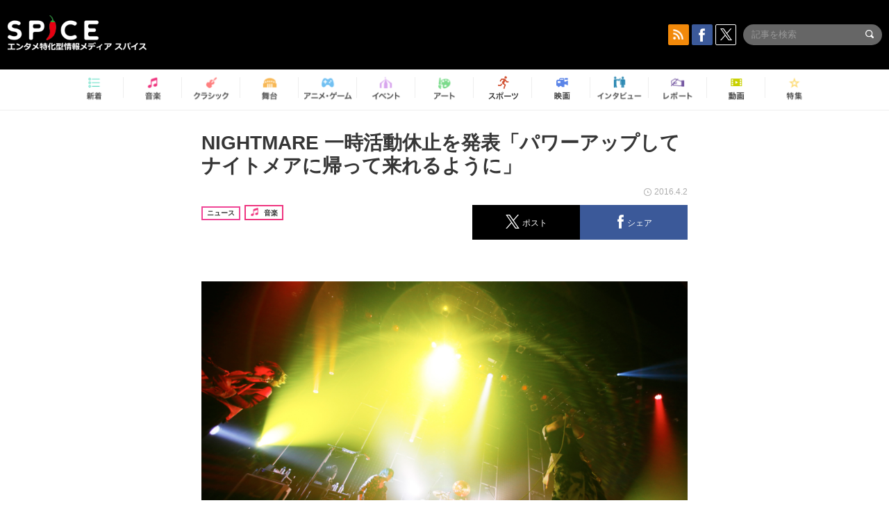

--- FILE ---
content_type: text/html; charset=UTF-8
request_url: https://spice.eplus.jp/articles/48265
body_size: 104993
content:
<!DOCTYPE html>
<html xmlns="http://www.w3.org/1999/xhtml" lang="ja">
    <head>
        <meta http-equiv="Content-Type" content="text/html; charset=UTF-8" />
<title>NIGHTMARE 一時活動休止を発表「パワーアップしてナイトメアに帰って来れるように」 | SPICE - エンタメ特化型情報メディア スパイス</title>

<meta http-equiv="Content-Language" content="ja">
<meta name="google" content="notranslate">

<meta name="viewport" content="width=device-width, initial-scale=1.0, minimum-scale=1.0, maximum-scale=1.0, user-scalable=no" />
<meta http-equiv="X-UA-Compatible" content="IE=edge,chrome=1" />

<meta name="description" content="4月2日（土）、仙台PITにて全国ツアー『NIGHTMARE TOUR 2016 Awakening of Clowns』をスタートしたNIGHTMAREが、2016年内をもちバンドとしての活動を一時休止することを発表。このニュースは、メンバーの地元である仙台でのツアー初日のステージで、YOMI(Vo)の口からファンに直接伝えられた。ボーカルのYOMIは機能性発声障害による声のかすれ、発声異常な状態が続いており、またギターの柩も昨年から頸椎のヘルニアにより首や肩の痛み、指先の痺れを訴えていたという。オフィシャルサイトで発表された所属事務所のコメントによれば、「近年のメンバーの体調の点もふまえ、20周年という目標に向かうため、またナイトメアとしてのクオリティを維...">
<meta name="copyright" content="Copyright eplus inc. All Rights Reserved." />

<meta property="og:title" content="NIGHTMARE 一時活動休止を発表「パワーアップしてナイトメアに帰って来れるように」 | SPICE - エンタメ特化型情報メディア スパイス" />
<meta property="og:type" content="article" />
<meta property="og:image" content="https://spice.eplus.jp/images/BwBsWtgq4BQvFGRf3kSJ0FEO2zlZRPpXMHMZrxWeUgDb8U1CVvnuDD0piwZlwkYw" />
<meta property="og:url" content="https://spice.eplus.jp/articles/48265" />
<meta property="og:site_name" content="SPICE（スパイス）｜エンタメ特化型情報メディア スパイス" />
<meta property="og:description" content="4月2日（土）、仙台PITにて全国ツアー『NIGHTMARE TOUR 2016 Awakening of Clowns』をスタートしたNIGHTMAREが、2016年内をもちバンドとしての活動を一時休止することを発表。このニュースは、メンバーの地元である仙台でのツアー初日のステージで、YOMI(Vo)の口からファンに直接伝えられた。ボーカルのYOMIは機能性発声障害による声のかすれ、発声異常な状態が続いており、またギターの柩も昨年から頸椎のヘルニアにより首や肩の痛み、指先の痺れを訴えていたという。オフィシャルサイトで発表された所属事務所のコメントによれば、「近年のメンバーの体調の点もふまえ、20周年という目標に向かうため、またナイトメアとしてのクオリティを維..." />
<meta property="fb:app_id" content="491697727652745" />
<meta name="twitter:card" content="summary_large_image">
<meta name="twitter:site" content="@spice_topics">
<meta name="twitter:title" content="NIGHTMARE 一時活動休止を発表「パワーアップしてナイトメアに帰って来れるように」 | SPICE - エンタメ特化型情報メディア スパイス">
<meta name="twitter:description" content="4月2日（土）、仙台PITにて全国ツアー『NIGHTMARE TOUR 2016 Awakening of Clowns』をスタートしたNIGHTMAREが、2016年内をもちバンドとしての活動を一時休止することを発表。このニュースは、メンバーの地元である仙台でのツアー初日のステージで、YOMI(Vo)の口からファンに直接伝えられた。ボーカルのYOMIは機能性発声障害による声のかすれ、発声異常な状態が続いており、またギターの柩も昨年から頸椎のヘルニアにより首や肩の痛み、指先の痺れを訴えていたという。オフィシャルサイトで発表された所属事務所のコメントによれば、「近年のメンバーの体調の点もふまえ、20周年という目標に向かうため、またナイトメアとしてのクオリティを維...">
<meta name="twitter:image:src" content="https://spice.eplus.jp/images/BwBsWtgq4BQvFGRf3kSJ0FEO2zlZRPpXMHMZrxWeUgDb8U1CVvnuDD0piwZlwkYw">

<link rel="shortcut icon" type="image/x-icon" href="/img/favicon.ico" />
<link rel="icon" sizes="16x16" href="/img/icons/logo/16x16.png">
<link rel="icon" sizes="32x32" href="/img/icons/logo/32x32.png">
<link rel="icon" sizes="57x57" href="/img/icons/logo/57x57.png">
<link rel="icon" sizes="60x60" href="/img/icons/logo/60x60.png">
<link rel="icon" sizes="70x70" href="/img/icons/logo/70x70.png">
<link rel="icon" sizes="72x72" href="/img/icons/logo/72x72.png">
<link rel="icon" sizes="76x76" href="/img/icons/logo/76x76.png">
<link rel="icon" sizes="96x96" href="/img/icons/logo/96x96.png">
<link rel="icon" sizes="114x114" href="/img/icons/logo/114x114.png">
<link rel="icon" sizes="144x144" href="/img/icons/logo/144x144.png">
<link rel="icon" sizes="120x120" href="/img/icons/logo/120x120.png">
<link rel="apple-touch-icon" type="image/png" sizes="96x96" href="/img/icons/logo/96x96.png">
<link rel="apple-touch-icon" type="image/png" sizes="114x114" href="/img/icons/logo/114x114.png">
<link rel="apple-touch-icon" type="image/png" sizes="144x144" href="/img/icons/logo/144x144.png">
<link rel="apple-touch-icon" type="image/png" sizes="120x120" href="/img/icons/logo/120x120.png">
<link rel="apple-touch-icon" type="image/png" sizes="150x150" href="/img/icons/logo/150x150.png">
<link rel="apple-touch-icon" type="image/png" sizes="152x152" href="/img/icons/logo/152x152.png">
<link rel="apple-touch-icon" type="image/png" sizes="160x160" href="/img/icons/logo/160x160.png">
<link rel="apple-touch-icon" type="image/png" sizes="196x196" href="/img/icons/logo/196x196.png">
<link rel="apple-touch-icon" type="image/png" sizes="310x310" href="/img/icons/logo/310x310.png">
<meta name="msapplication-TileColor" content="#fff">
<meta name="msapplication-square70x70logo" content="/img/icons/logo/70x70.png"/>
<meta name="msapplication-square150x150logo" content="/img/icons/logo/150x150.png"/>
<meta name="msapplication-wide310x150logo" content="/img/icons/logo/310x150.png"/>
<meta name="msapplication-square310x310logo" content="/img/icons/logo/310x310.png"/>
<meta name="theme-color" content="#1e1e1e">

<meta name="apple-mobile-web-app-title" content="SPICE">

<meta name="apple-itunes-app" content="app-id=465887673">
<meta name="google-play-app" content="app-id=jp.eplus.android.all.app">

<link rel="prev" href="https://spice.eplus.jp/articles/48264" />
<link rel="next" href="https://spice.eplus.jp/articles/48288" />
<link rel="canonical" href="https://spice.eplus.jp/articles/48265" />

<link rel="amphtml" href="https://spice.eplus.jp/articles/48265/amp" />

<link href="/third_party/bootstrap_customized/css/bootstrap.min.css" rel="stylesheet">
<link rel="stylesheet" href="/third_party/jasny-jquery.smartbanner/jquery.smartbanner.css" type="text/css" media="screen">
<!--Service Specific-->

<link rel="stylesheet" href="/dist/app.min.css"/>
<!--[if lt IE 9]>
<script src="//oss.maxcdn.com/libs/html5shiv/3.7.0/html5shiv.js"></script>
<script src="//oss.maxcdn.com/libs/respond.js/1.3.0/respond.min.js"></script>
<![endif]-->
        <link rel="stylesheet" href="/dist/page/article.css"/>

<script type="text/javascript">
window.dataLayer = window.dataLayer || [];
window.dataLayer.push({'article_genre': '音楽'});
</script>

    </head>

    <body class="drawer drawer-left body-article">
        <script type="text/javascript">
window.__user_cookie_id = 'eGOW4JEfU87UMsopxTcOXYDUtobEk8QUhV3C';
</script>
<!-- Google Tag Manager -->
<noscript><iframe src="//www.googletagmanager.com/ns.html?id=GTM-MCRPHL"
height="0" width="0" style="display:none;visibility:hidden"></iframe></noscript>
<script>(function(w,d,s,l,i){w[l]=w[l]||[];w[l].push({'gtm.start':
new Date().getTime(),event:'gtm.js'});var f=d.getElementsByTagName(s)[0],
j=d.createElement(s),dl=l!='dataLayer'?'&l='+l:'';j.async=true;j.src=
'//www.googletagmanager.com/gtm.js?id='+i+dl;f.parentNode.insertBefore(j,f);
})(window,document,'script','dataLayer','GTM-MCRPHL');</script>
<!-- End Google Tag Manager -->

        <div role="banner">
            <div class="drawer-main drawer-default">
                <nav class="drawer-nav slidemenu" role="navigation">
                    <a class="item home clearfix" href="/">
    <div class="media-box"><span class="icon icon-menu home"></span></div><span class="text"> ホームへ戻る</span><span class="icon icon-arrow right gray"></span>
</a>

<h4 class="category-title">特集</h4>
<ul class="featured-list list-unstyled">
        <li>
        <a class="item clearfix" href="https://spice.eplus.jp/featured/0000163038/articles" style="padding-top: 4px;">
        <div class="desc-box featured-desc-box">
            <p>GO-AheadZ</p>
        </div>
        <span class="icon icon-arrow right gray"></span>
        </a>
    </li>
        <li>
        <a class="item clearfix" href="https://spice.eplus.jp/featured/0000172838/articles" style="padding-top: 4px;">
        <div class="desc-box featured-desc-box">
            <p>ショパン国際ピアノ・コンクール</p>
        </div>
        <span class="icon icon-arrow right gray"></span>
        </a>
    </li>
        <li>
        <a class="item clearfix" href="https://spice.eplus.jp/featured/0000120164/articles" style="padding-top: 4px;">
        <div class="desc-box featured-desc-box">
            <p>STAND UP! CLASSIC FESTIVAL</p>
        </div>
        <span class="icon icon-arrow right gray"></span>
        </a>
    </li>
        <li>
        <a class="item clearfix" href="https://spice.eplus.jp/featured/0000166611/articles" style="padding-top: 4px;">
        <div class="desc-box featured-desc-box">
            <p>RUSH BALL 2025 オフィシャルレポート</p>
        </div>
        <span class="icon icon-arrow right gray"></span>
        </a>
    </li>
        <li>
        <a class="item clearfix" href="https://spice.eplus.jp/featured/0000172169/articles" style="padding-top: 4px;">
        <div class="desc-box featured-desc-box">
            <p>BRAHMAN 30th Anniversary</p>
        </div>
        <span class="icon icon-arrow right gray"></span>
        </a>
    </li>
        <li>
        <a class="item clearfix" href="https://spice.eplus.jp/featured/0000172137/articles" style="padding-top: 4px;">
        <div class="desc-box featured-desc-box">
            <p>K-Musical Market</p>
        </div>
        <span class="icon icon-arrow right gray"></span>
        </a>
    </li>
        <li>
        <a class="item clearfix" href="https://spice.eplus.jp/featured/0000171590/articles" style="padding-top: 4px;">
        <div class="desc-box featured-desc-box">
            <p>届け!スタミュミュ愛</p>
        </div>
        <span class="icon icon-arrow right gray"></span>
        </a>
    </li>
        <li>
        <a class="item clearfix" href="https://spice.eplus.jp/featured/0000170284/articles" style="padding-top: 4px;">
        <div class="desc-box featured-desc-box">
            <p>ミュージカル『LAZARUS』上演記念特別連載 ～より楽しみ、理解するために～</p>
        </div>
        <span class="icon icon-arrow right gray"></span>
        </a>
    </li>
        <li>
        <a class="item clearfix" href="https://spice.eplus.jp/featured/0000169895/articles" style="padding-top: 4px;">
        <div class="desc-box featured-desc-box">
            <p>FAVOY</p>
        </div>
        <span class="icon icon-arrow right gray"></span>
        </a>
    </li>
        <li>
        <a class="item clearfix" href="https://spice.eplus.jp/featured/0000170582/articles" style="padding-top: 4px;">
        <div class="desc-box featured-desc-box">
            <p>eplus weekend club</p>
        </div>
        <span class="icon icon-arrow right gray"></span>
        </a>
    </li>
    </ul>
<a class="item link-featured clearfix" href="https://spice.eplus.jp/featured">
    <div class="media-box"><span class="icon icon-menu ico-feature"></span></div><span class="text">特集をもっと見る</span><span class="icon icon-arrow right gray"></span>
</a>


<h4 class="category-title">記事種別</h4>
<ul class="list-unstyled">
    <li><a class="item movie clearfix" href="https://spice.eplus.jp/articles/movies">
        <div class="media-box"><span class="icon icon-menu movie"></span></div><span class="text">動画</span><span class="icon icon-arrow right gray"></span>
        </a></li>
    <li><a class="item interview clearfix" href="/articles/interviews">
        <div class="media-box"><span class="icon icon-menu interview"></span></div><span class="text">インタビュー</span><span class="icon icon-arrow right gray"></span>
    </a></li>
    <li><a class="item report clearfix" href="/articles/reports">
        <div class="media-box"><span class="icon icon-menu report"></span></div><span class="text">レポート</span><span class="icon icon-arrow right gray"></span>
    </a></li>
</ul>

<h4 class="category-title">カテゴリー</h4>
<ul class="list-unstyled">
    <li><a class="item all clearfix" href="https://spice.eplus.jp/articles">
        <div class="media-box"><span class="icon icon-menu all"></span></div><span class="text">新着</span><span class="icon icon-arrow right gray"></span>
        </a></li>
    <li><a class="item music clearfix" href="https://spice.eplus.jp/articles/music">
        <div class="media-box"><span class="icon icon-menu music"></span></div><span class="text">音楽</span><span class="icon icon-arrow right gray"></span>
        </a></li>
    <li><a class="item classic clearfix" href="https://spice.eplus.jp/articles/classic">
        <div class="media-box"><span class="icon icon-menu classic"></span></div><span class="text">クラシック</span><span class="icon icon-arrow right gray"></span>
        </a></li>
    <li><a class="item drama clearfix" href="https://spice.eplus.jp/articles/play">
        <div class="media-box"><span class="icon icon-menu drama"></span></div><span class="text">舞台</span><span class="icon icon-arrow right gray"></span>
        </a></li>
    <li><a class="item game clearfix" href="https://spice.eplus.jp/articles/animation_or_game">
        <div class="media-box"><span class="icon icon-menu game"></span></div><span class="text">アニメ/ゲーム</span><span class="icon icon-arrow right gray"></span>
        </a></li>
    <li><a class="item event clearfix" href="https://spice.eplus.jp/articles/event_or_leisure">
        <div class="media-box"><span class="icon icon-menu event"></span></div><span class="text">イベント/レジャー</span><span class="icon icon-arrow right gray"></span>
        </a></li>
    <li><a class="item art clearfix" href="https://spice.eplus.jp/articles/art">
        <div class="media-box"><span class="icon icon-menu art"></span></div><span class="text">アート</span><span class="icon icon-arrow right gray"></span>
        </a></li>
    <li><a class="item sports clearfix" href="/articles/sports">
        <div class="media-box"><span class="icon icon-menu sports"></span></div><span class="text">スポーツ</span><span class="icon icon-arrow right gray"></span>
    </a></li>
    <li><a class="item cinema clearfix" href="/articles/cinema">
        <div class="media-box"><span class="icon icon-menu cinema"></span></div><span class="text">映画</span><span class="icon icon-arrow right gray"></span>
    </a></li>
</ul>

<div class="item"></div>
                </nav>
            </div>
        </div>

        <div class="drawer-overlay">
            <!-- content -->
            <div class="clearfix">
                <div class="page-body">
                    <header class="app-hidden">
    <div class="site-header clearfix">
                <div class="header-above container">
                        <div id="drawer-btn" class="pull-left visible-xs-block drawer-btn">
                <span class="icon icon-header-menu">&nbsp;</span>
            </div>
                                    <a class="pull-right visible-xs-block" data-toggle="collapse" href="#sp-search" aria-expanded="false" aria-controls="sp-search">
                <span class="icon icon-search">&nbsp;</span>
            </a>
                                    <a class="logo" href="/">&nbsp;</a>

                        <div class="column3-banner-box pull-right hidden-xs clearfix">
                                    <div class="sns-buttons-3column-banner hidden">
                        <a class="sns-text" href="https://www.facebook.com/spiceofficial" target="_blank" style="margin-right:10px;">
                            <span class="btn btn-sns square facebook">
                                <span class="icon icon-facebook"></span>
                            </span>
                            facebook
                        </a>
                        <a href="https://twitter.com/spice_topics" target="_blank" class="sns-text btn btn-sns square twitter">
                            <span class="btn btn-sns square twitter">
                                <span class="icon icon-twitter"></span>
                            </span>
                            twitter
                        </a>
                    </div>
                    <form class="pull-right" id="pc-header-search">
                        <div class="pc-search-wrapper" id="pc-search">
                            <input type="text" class="search-field form-control" name="keywords[]" placeholder="記事を検索"/>
                            <button class="submit" type="submit">
                                <span class="icon icon-search-in-field"></span>
                            </button>
                        </div>
                    </form>
                    <div class="sns-buttons-default pull-right hidden-md">
                        <a href="/rss" class="btn btn-sns square rss">
                            <span class="icon icon-rss"></span>
                        </a>
                        <a href="https://www.facebook.com/spiceofficial" target="_blank" class="btn btn-sns square facebook">
                            <span class="icon icon-facebook"></span>
                        </a>
                        <a href="https://twitter.com/spice_topics" target="_blank" class="btn btn-sns square twitter">
                            <span class="icon icon-twitter"></span>
                        </a>
                    </div>
                
                            </div>
        </div>

                        <div class="sp-search container collapse" id="sp-search">
            <form id="sp-header-search">
                <div class="sp-search-wrapper">
                    <input type="search" class="search-field form-control hidden-sm hidden-md hidden-lg" name="keywords[]" placeholder="記事を検索"/>
                    <button class="submit hidden-sm hidden-md hidden-lg" type="submit">
                        <span class="icon icon-search-in-field"></span>
                    </button>
                </div>
            </form>
        </div>
                    </div>

    <div id="category-menu-wrapper" class=" hidden-xs">
                        
        <!-- begin category-menu -->
        <nav class="category-menu-wrapper grid">
        <ul class="header-category-menu list-unstyled clearfix">
            <li class="rb-sm-only"><a class="rb-top" href="/"> <span class="icon icon-menu-name top"></span> <span class="rb-label">トップ</span></a></li>
            <li><a class="new" href="https://spice.eplus.jp/articles">
                <span class="icon icon-menu-name rb-new"></span>
                <span class="rb-label">新着</span>
                </a></li>
            <li><a class="music" href="https://spice.eplus.jp/articles/music">
                <span class="icon icon-menu-name music"></span>
                <span class="rb-label">音楽</span>
                </a></li>
            <li><a class="classic" href="https://spice.eplus.jp/articles/classic">
                <span class="icon icon-menu-name classic"></span>
                <span class="rb-label">クラシック</span>
                </a></li>
            <li><a class="drama" href="https://spice.eplus.jp/articles/play">
                <span class="icon icon-menu-name drama"></span>
                <span class="rb-label">舞台</span>
                </a></li>
            <li><a class="game" href="https://spice.eplus.jp/articles/animation_or_game">
                <span class="icon icon-menu-name game"></span>
                <span class="rb-label">アニメ・ゲーム</span>
                </a></li>
            <li><a class="event" href="https://spice.eplus.jp/articles/event_or_leisure">
                <span class="icon icon-menu-name event"></span>
                <span class="rb-label">イベント</span>
                </a></li>
            <li><a class="art" href="https://spice.eplus.jp/articles/art">
                <span class="icon icon-menu-name art"></span>
                <span class="rb-label">アート</span>
                </a></li>
            <li><a class="sports" href="https://spice.eplus.jp/articles/sports">
                <span class="icon icon-menu-name sports"></span>
                <span class="rb-label">スポーツ</span>
                </a></li>
            <li><a class="cinema" href="https://spice.eplus.jp/articles/cinema">
                <span class="icon icon-menu-name cinema"></span>
                <span class="rb-label">映画</span>
                </a></li>
            <li><a class="interview" href="https://spice.eplus.jp/articles/interviews">
                <span class="icon icon-menu-name interview"></span>
                <span class="rb-label">インタビュー</span>
                </a></li>
            <li><a class="report" href="https://spice.eplus.jp/articles/reports">
                <span class="icon icon-menu-name report"></span>
                <span class="rb-label">レポート</span>
                </a></li>
            <li><a class="movie" href="https://spice.eplus.jp/articles/movies">
                <span class="icon icon-menu-name movie"></span>
                <span class="rb-label">動画</span>
                </a></li>
            <li><a class="feature" href="https://spice.eplus.jp/featured">
                <span class="icon icon-menu-name feature"></span>
                <span class="rb-label">特集</span>
                </a></li>
        </ul>
        </nav>
        <!-- end category-menu -->
    </div>


    	</header>

                    <div class="container contents-container">

                                                                        <div class="article-page">
                            <main>
                            

<div class="article-detail grid">
    <article class="article-padding">
        <section class="clearfix">
                        <div class="clearfix rb-wrap-article-header">
    <h1 class="article-title first js-side-share-btn-show-pos">NIGHTMARE 一時活動休止を発表「パワーアップしてナイトメアに帰って来れるように」</h1>
        <div class="rb-icon-text-area">
        <div class="rb-wrap-icon-text">
                        <div class="icon rb-icon-text rb-icon-text--news">
                                ニュース
            </div>
                        <div class="icon rb-icon-text rb-icon-text--music">
                                <span class="icon rb-icon-cat rb-icon-cat--music"></span>
                                音楽
            </div>
                    </div>
    </div>
        <div class="sns-share-area rb-sns-share-area rb-sns-share-area--header">
        <div class="time text-right"> <span class="icon icon-clock"></span> 2016.4.2 </div>
        <ul class="sns-share with-hot list-unstyled clearfix app-hidden">
    <!--<li class="rb-hot">
        <div class="btn btn-share rb-btn-share rb-btn-hot x-hot-spice-button">
            <span class="rb-btn-hot__counter x-text"></span>
            <span class="icon rb-icon-featured"></span>
        </div>
    </li>-->
    <li>
        <button class="btn btn-share rb-btn-share twitter" data-type="twitter" data-url="http://twitter.com/share?count=horizontal&amp;url=https%3A%2F%2Fspice.eplus.jp%2Farticles%2F48265&amp;text=NIGHTMARE+%E4%B8%80%E6%99%82%E6%B4%BB%E5%8B%95%E4%BC%91%E6%AD%A2%E3%82%92%E7%99%BA%E8%A1%A8%E3%80%8C%E3%83%91%E3%83%AF%E3%83%BC%E3%82%A2%E3%83%83%E3%83%97%E3%81%97%E3%81%A6%E3%83%8A%E3%82%A4%E3%83%88%E3%83%A1%E3%82%A2%E3%81%AB%E5%B8%B0%E3%81%A3%E3%81%A6%E6%9D%A5%E3%82%8C%E3%82%8B%E3%82%88%E3%81%86%E3%81%AB%E3%80%8D+%7C+SPICE+-+%E3%82%A8%E3%83%B3%E3%82%BF%E3%83%A1%E7%89%B9%E5%8C%96%E5%9E%8B%E6%83%85%E5%A0%B1%E3%83%A1%E3%83%87%E3%82%A3%E3%82%A2+%E3%82%B9%E3%83%91%E3%82%A4%E3%82%B9">
            <span class="icon icon-twitter"></span>
            <span class="action-text">ポスト</span>
        </button>
    </li>
    <li>
        <button class="btn btn-share rb-btn-share facebook" data-type="facebook" data-url="http://www.facebook.com/share.php?u=https%3A%2F%2Fspice.eplus.jp%2Farticles%2F48265">
            <span class="icon icon-facebook"></span>
            <span class="action-text">シェア</span>
        </button>
    </li>
    <li class="visible-xs-block">
        <button class="btn btn-share line" data-type="line" data-url="http://line.me/R/msg/text/?NIGHTMARE%20%E4%B8%80%E6%99%82%E6%B4%BB%E5%8B%95%E4%BC%91%E6%AD%A2%E3%82%92%E7%99%BA%E8%A1%A8%E3%80%8C%E3%83%91%E3%83%AF%E3%83%BC%E3%82%A2%E3%83%83%E3%83%97%E3%81%97%E3%81%A6%E3%83%8A%E3%82%A4...%EF%BD%9CSPICE%EF%BD%9Chttps%3A%2F%2Fspice.eplus.jp%2Farticles%2F48265">
            <span class="icon icon-line"></span>
            <span class="action-text">送る</span>
        </button>
    </li>
</ul>
    </div>
</div>
<div class="img-wrapper imgsize100">
    <img src="https://spice.eplus.jp/images/BwBsWtgq4BQvFGRf3kSJ0FEO2zlZRPpXMHMZrxWeUgDb8U1CVvnuDD0piwZlwkYw" alt="NIGHTMARE"/>
    <p class="img-exp">NIGHTMARE </p>
</div>

                        <div class="template">
                <p>4月2日（土）、仙台PITにて全国ツアー『NIGHTMARE TOUR 2016 Awakening of Clowns』をスタートしたNIGHTMAREが、2016年内をもちバンドとしての活動を一時休止することを発表。このニュースは、メンバーの地元である仙台でのツアー初日のステージで、YOMI(Vo)の口からファンに直接伝えられた。</p><p>ボーカルのYOMIは機能性発声障害による声のかすれ、発声異常な状態が続いており、またギターの柩も昨年から頸椎のヘルニアにより首や肩の痛み、指先の痺れを訴えていたという。オフィシャルサイトで発表された所属事務所のコメントによれば、「近年のメンバーの体調の点もふまえ、20周年という目標に向かうため、またナイトメアとしてのクオリティを維持していくためにもこの結論に至った次第です。」と記されており、バンドがよりベストな状態で活動していくための決断であることが伺える。</p><p>NIGHTMAREは2015年12月で結成15周年を迎え、16年目のスタートとなる最新シングル「Awakening.」には、バンドの強い意志が綴られている。</p><p>具体的な休止期間は不明だが、メンバーはそれぞれソロ活動、サポート活動を行なうことが決定している。<br>
<br>
以下、オフィシャルサイトに掲載されたメンバーのコメント。</p><p><strong>[YOMI]</strong><br>
はじめに&hellip;突然の発表で皆を悲しませてしまい本当に申し訳ありません。<br>
2月に「機能性発声障害」になりリハビリを続けている状態です。<br>
現在なんとか歌える状況にまで回復していますが完治にはもう少し時間がかかりそうです。<br>
長い期間ナイトメアをやってきて、<br>
知らないうちに他メンバーに甘えてしまっている部分がメンバーそれぞれあると思います。<br>
人としてアーティストとして活動休止中に成長できるように、これからも頑張っていこうと思います。<br>
パワーアップしてナイトメアに帰って来れるように。<br>
<br>
<strong>[柩]</strong><br>
今回、少しの間NIGHTMAREを休憩させることになりました。<br>
初めは怖かったけど今は力を付ける為の時間だと思えていて、不安は無いです。</p><p>なので、休憩時間が終わってNIGHTMAREが更に強くなって戻って来るのを楽しみに待っていて欲しいです。<br>
<br>
<strong>[咲人]</strong><br>
走り続けるということは、最も大事なことのひとつです。<br>
そして少し立ち止まってみるということも、同じくらい大事なことのひとつです。</p><p>僕は思います。それは、次に走り出すときに、より速く、力強くあるために必要なことだと。<br>
僕は信じます。次に5人でステージに立つときに、今回立ち止まった意味が見えてくると。</p><p>どうか心配しないで。<br>
<br>
<strong>[Ni〜ya]</strong><br>
活動休止と言われると重っ苦しい感じがするとは思うけど、<br>
俺としてはかなりポジティブに考えてます。<br>
これから先もナイトメアを続けるための活動休止と思ってもらえたら嬉しいです。<br>
ファンの皆さん、関係者の皆さん、これからもこのクズ共に力を貸して下さい。<br>
みんなの応援がないと俺らはダメなバンドなんです。<br>
よろしくお願いします。<br>
<br>
<strong>[RUKA]</strong><br>
突然の発表になってしまって申し訳ありません。<br>
少しだけ休ませてください。</p><p><span style="font-size:14px"><a href="http://spice.eplus.jp/articles/45807" target="_blank">&gt;&gt;NIGHTMAREインタビュー：ある意味どれもが衝撃作。ニューシングル「Awakening.」に込めたバンドの覚悟とは？</a></span><br>
<br>
<a class="twitter-follow-button" href="https://twitter.com/spice_mu">Follow @spice_mu</a></p><div>
<div>
<div>
<div style="background:rgb(255, 255, 240); border:1px solid rgb(204, 204, 204); padding:5px 10px"><span style="color:rgb(255, 140, 0)"><big><strong>ライヴ情報</strong></big></span></div>

<div style="background:rgb(255, 255, 240); border:1px solid rgb(204, 204, 204); padding:5px 10px"><strong><span style="font-size:18px">『NIGHTMARE TOUR 2016 Awakening of Clowns』</span></strong><br>
<span style="font-size:14px">2016.04.02(土)仙台・PIT<br>
2016.04.03(日)青森・Quarter<br>
2016.04.08(金)東京・Zepp DiverCity Tokyo<br>
2016.04.10(日)郡山・HIP SHOT JAPAN<br>
2016.04.14(木)川崎・クラブチッタ<br>
2016.04.22(金)新潟・LOTS<br>
2016.04.24(日)高崎・Club FLEEZ<br>
2016.04.29(金)京都・KBSホール<br>
2016.05.01(日)松山・サロンキティ<br>
2016.05.03(火)高松・オリーブホール<br>
2016.05.05(木)福岡・DRUM LOGOS<br>
2016.05.07(土)熊本・B.9 V1<br>
2016.05.08(日)大分・DRUM Be-0<br>
2016.05.14(土)東京・EX THEATER ROPPONGI<br>
2016.05.20(金)札幌・ペニーレーン24<br>
2016.05.22(日)函館・金森ホール<br>
2016.05.28(土)岐阜・club-G<br>
2016.05.29(日)浜松・窓枠<br>
2016.06.04(土)岡山・CRAZYMAMA KINGDOM<br>
2016.06.05(日)広島・CLUB QUATTRO<br>
2016.06.10(金)金沢・EIGHTHALL<br>
2016.06.12(日)名古屋・Zepp Nagoya<br>
2016.06.17(金)神戸・チキンジョージ<br>
2016.06.18(土)大阪・なんばHatch<br>
2016.06.25(土)東京・豊洲PIT<br>
2016.06.26(日)東京・豊洲PIT</span><br>
<br>
　<a href="http://sort.eplus.jp/sys/T1U14P0010163P0108P002006260P0050001P006001" target="_blank"><img alt="" src="/img/articles/button_ticket.png" style="height:42px; width:209px"></a></div>

<div style="background:rgb(255, 255, 240); border:1px solid rgb(204, 204, 204); padding:5px 10px">
<div><strong><span style="font-size:18px">NIGHTMARE TOUR 2016 Awakening of Clowns 追加公演</span></strong></div>

<div><br>
<span style="font-size:14px"><strong>1)〜僕が見た悪い夢〜</strong><br>
2016.06.09(木)秋葉原・P.A.R.M.S<br>
OPEN 18:00 / START 19:00<br>
info.ディスクガレージ 050-5533-0888</span></div>

<div><br>
<span style="font-size:14px"><strong>2)〜Welcome to Ni~ya&#39;s hometown〜</strong><br>
2016.06.23(木)宮城・かくだ田園ホール<br>
OPEN 18:00 / START 19:00<br>
info.キョードー東北 022-217-7788</span></div>

<div><br>
<span style="font-size:14px"><strong>3)〜暴THDAY〜</strong><br>
2016.06.29(水)東京・Zepp DiverCity Tokyo<br>
OPEN 18:00 / START 19:00<br>
info.ディスクガレージ 050-5533-0888</span></div>

<div><br>
<span style="font-size:14px"><strong>4)〜YOMI Barsbey &amp; 地元凱旋公演〜</strong><br>
2016.07.14(木)宮城・大崎市民会館<br>
OPEN 18:00 / START 19:00<br>
info.キョードー東北 022-217-7788</span></div>

<div><br>
<span style="font-size:14px">【<img class="t_c_sp_svg" src="https://spice.eplus.jp/img/articles/ticket_sp.svg" width="52" height="14" /><img class="t_c_svg" src="https://spice.eplus.jp/img/articles/ticket.svg" width="58" height="14" /><img class="t_c_ie_sp_svg" src="https://spice.eplus.jp/img/articles/ticket_ie_sp.svg" width="52" height="14" /><img class="t_c_ie_svg" src="https://spice.eplus.jp/img/articles/ticket_ie.svg" width="58" height="14" />料金】<br>
[前売]<br>
1)スタンディング ￥6,000(消費税込み)・ドリンク代別途<br>
2)スタンディング ￥6,000 / 指定席 ￥7,000(消費税込み)<br>
3)スタンディング ￥6,000 / 指定席 ￥7,000(消費税込み)・ドリンク代別途<br>
4)全席指定 ￥6,000(消費税込み)<br>
[当日]<br>
前売価格より￥1,000(tax in)UP</span>&nbsp;&nbsp;</div>
</div>

<p>&nbsp;</p>
</div>
</div>
</div><div>
<div style="background:rgb(255, 255, 240); border:1px solid rgb(204, 204, 204); padding:5px 10px"><span style="color:rgb(255, 140, 0)"><big><strong>リリース情報</strong></big></span></div>

<div style="background:rgb(255, 255, 240); border:1px solid rgb(204, 204, 204); padding:5px 10px">
<div><strong><span style="font-size:18px">シングル「Awakening.」</span></strong><br>
<span style="font-size:14px">2016年3月23日発売<br>
【TYPE-A】(CD+DVD)YICQ-10370/B ￥1,800＋税</span><br>
<span style="font-size:14px">＜CD＞1. Awakening.／2. Twelve<br>
＜DVD＞1. Awakening. Music Clip</span></div>

<div><br>
<span style="font-size:14px">【TYPE-B】(CD+DVD)YICQ-10371/B ￥1,800＋税</span><br>
<span style="font-size:14px">＜CD＞1. Awakening.／2. Twelve<br>
＜DVD＞1. Live Clip NIGHTMARE 15th Anniversary Tour「東北へ愛をこめて」@2015.8.28 仙台MACANA</span></div>

<div><br>
<span style="font-size:14px">【TYPE-C】(CD)YICQ-10361 ￥1,200＋税</span><br>
<span style="font-size:14px">1. Awakening.／2. Twelve／3. VISUAL-KEI IS NOT DEAD, CUZ THEY&#39;RE UNDEAD</span><br>
&nbsp;
<div><strong><span style="font-size:18px">ベストアルバム『best tracks 2000-2005 [ćlowns]』</span></strong><br>
<span style="font-size:14px">2016年3月23日発売<br>
YICQ-10373～4 ￥3,600+税<br>
[DISC-1]<br>
01</span><span style="font-size:14px">.&nbsp;</span><span style="font-size:14px">自傷／02</span><span style="font-size:14px">.&nbsp;</span><span style="font-size:14px">ジャイアニズム痛〜生涯皆殺し〜／03</span><span style="font-size:14px">.&nbsp;</span><span style="font-size:14px">ジャイアニズム惨／04</span><span style="font-size:14px">.&nbsp;</span><span style="font-size:14px">Fly me to the Zenith／05</span><span style="font-size:14px">.&nbsp;</span><span style="font-size:14px">dogma [refined]／06</span><span style="font-size:14px">.&nbsp;</span><span style="font-size:14px">Nadirecur [refined]／07</span><span style="font-size:14px">.&nbsp;</span><span style="font-size:14px">わすれな草 [refined]／08</span><span style="font-size:14px">.&nbsp;</span><span style="font-size:14px">love tripper [refined]／09</span><span style="font-size:14px">.&nbsp;</span><span style="font-size:14px">バックストリートチルドレン [refined]／10</span><span style="font-size:14px">.&nbsp;</span><span style="font-size:14px">Star[K]night</span></div>

<div><span style="font-size:14px">[DISC-2]<br>
01</span><span style="font-size:14px">.&nbsp;</span><span style="font-size:14px">Believe／02</span><span style="font-size:14px">.&nbsp;</span><span style="font-size:14px">茜／03</span><span style="font-size:14px">.&nbsp;</span><span style="font-size:14px">HATE／04</span><span style="font-size:14px">.&nbsp;</span><span style="font-size:14px">Over／05</span><span style="font-size:14px">.&nbsp;</span><span style="font-size:14px">Varuna／06</span><span style="font-size:14px">.&nbsp;</span><span style="font-size:14px">東京傷年／07</span><span style="font-size:14px">.&nbsp;</span><span style="font-size:14px">シアン／08</span><span style="font-size:14px">.&nbsp;</span><span style="font-size:14px">時分ノ花／09</span><span style="font-size:14px">.&nbsp;</span><span style="font-size:14px">Raven Loud Speeeaker／10</span><span style="font-size:14px">.&nbsp;</span><span style="font-size:14px">livEVIL／11</span><span style="font-size:14px">.&nbsp;</span><span style="font-size:14px">極東乱心天国／12</span><span style="font-size:14px">.&nbsp;</span><span style="font-size:14px">赤触／13</span><span style="font-size:14px">.&nbsp;</span><span style="font-size:14px">惰性ブギー／14</span><span style="font-size:14px">.&nbsp;</span><span style="font-size:14px">ナヅキ／15</span><span style="font-size:14px">.&nbsp;</span><span style="font-size:14px">邪神ト薔薇</span></div>
</div>
</div>

<div>&nbsp;</div>

<div>
<div>
<p>&nbsp;</p>
</div>
</div>
</div><p>&nbsp;</p>

                                                    
            </div>
            
            
                    </section>

    </article>

    <aside>
                <section>
            <h3 class="secondary-title">SPICER</h3>
            <div class="contents-padding clearfix">
                <div class="spicer-profile-box">
    <div class="spicer-profile clearfix">
        <div class="cell thumb-wrapper">
                        <a href="/spicers/86/articles">
                            <div class="thumb">
                    <div class="thumb-wrap">
                        <img src="https://spice.eplus.jp/images/uw8Gjit6kdltHQkcJfWSWl3DUofa0ohD3umst2A6yUaKiqpKKRIo1dNgDBf80shv" alt="望木綾子"/>
                    </div>
                </div>
                <div class="spicer-rank">
                                        <span class="icon icon-spicer"></span>
                    <span class="icon icon-spicer"></span>
                                    </div>
                        </a>
                    </div>
        <div class="cell" style="padding-left: 15px;">
                        <a href="/spicers/86/articles">
                            <p class="name">望木綾子</p>
                        </a>
                        <div class="job">SPICE編集部／フリー編集＆ライター</div>
            <ul class="info list-unstyled">
                            </ul>
            <p class="spicer-intro">音楽サイトやフリーペーパーの編集として主に邦楽アーティストを担当。</p>
        </div>
    </div>
</div>
            </div>
        </section>
        
        <section>
            
            <div class="sns-share-area app-hidden">
                <ul class="sns-share sns_share_under x-sns-share-count list-unstyled clearfix" id="sns-manual-count">
                    <li>
                        <button class="btn btn-share twitter" data-type="twitter" data-url="http://twitter.com/share?count=horizontal&amp;url=https%3A%2F%2Fspice.eplus.jp%2Farticles%2F48265&amp;text=NIGHTMARE+%E4%B8%80%E6%99%82%E6%B4%BB%E5%8B%95%E4%BC%91%E6%AD%A2%E3%82%92%E7%99%BA%E8%A1%A8%E3%80%8C%E3%83%91%E3%83%AF%E3%83%BC%E3%82%A2%E3%83%83%E3%83%97%E3%81%97%E3%81%A6%E3%83%8A%E3%82%A4%E3%83%88%E3%83%A1%E3%82%A2%E3%81%AB%E5%B8%B0%E3%81%A3%E3%81%A6%E6%9D%A5%E3%82%8C%E3%82%8B%E3%82%88%E3%81%86%E3%81%AB%E3%80%8D+%7C+SPICE+-+%E3%82%A8%E3%83%B3%E3%82%BF%E3%83%A1%E7%89%B9%E5%8C%96%E5%9E%8B%E6%83%85%E5%A0%B1%E3%83%A1%E3%83%87%E3%82%A3%E3%82%A2+%E3%82%B9%E3%83%91%E3%82%A4%E3%82%B9">
                            <span class="icon icon-twitter"></span>
                            <span class="action-text">ポスト</span>
                        </button>
                    </li>
                    <li>
                        <button class="btn btn-share facebook" data-type="facebook" data-url="http://www.facebook.com/share.php?u=https%3A%2F%2Fspice.eplus.jp%2Farticles%2F48265" data-layout="box_count">
                            <span class="icon icon-facebook"></span>
                            <span class="action-text">シェア</span>
                        </button>
                    </li>
                    <li>
                        <button class="btn btn-share hatebu" data-type="hatebu" data-url="http://b.hatena.ne.jp/entry/https%3A%2F%2Fspice.eplus.jp%2Farticles%2F48265" data-hatena-bookmark-title="NIGHTMARE 一時活動休止を発表「パワーアップしてナイトメアに帰って来れるように」 | SPICE - エンタメ特化型情報メディア スパイス" data-hatena-bookmark-lang="ja">
                            <span class="icon icon-hatebu"></span>
                            <span class="action-text">はてブ</span>
                        </button>
                    </li>
                    <li class="visible-xs-block">
                        <button class="btn btn-share line" data-type="line" data-url="http://line.me/R/msg/text/?NIGHTMARE%20%E4%B8%80%E6%99%82%E6%B4%BB%E5%8B%95%E4%BC%91%E6%AD%A2%E3%82%92%E7%99%BA%E8%A1%A8%E3%80%8C%E3%83%91%E3%83%AF%E3%83%BC%E3%82%A2%E3%83%83%E3%83%97%E3%81%97%E3%81%A6%E3%83%8A%E3%82%A4...%EF%BD%9CSPICE%EF%BD%9Chttps%3A%2F%2Fspice.eplus.jp%2Farticles%2F48265">
                            <span class="icon icon-line"></span>
                            <span class="action-text">送る</span>
                        </button>
                    </li>
                    <li class="li_mail_under">
                        <button class="btn btn-share mail" data-type="mail" data-url="mailto:?body=NIGHTMARE%20%E4%B8%80%E6%99%82%E6%B4%BB%E5%8B%95%E4%BC%91%E6%AD%A2%E3%82%92%E7%99%BA%E8%A1%A8%E3%80%8C%E3%83%91%E3%83%AF%E3%83%BC%E3%82%A2%E3%83%83%E3%83%97%E3%81%97%E3%81%A6%E3%83%8A%E3%82%A4...%EF%BD%9CSPICE%EF%BD%9Chttps%3A%2F%2Fspice.eplus.jp%2Farticles%2F48265">
                            <span class="icon icon-mail"></span>
                            <span class="action-text">送信</span>
                        </button>
                    </li>
                </ul>

                <a href="/rss" class="btn btn-sns rss">
                    <span class="icon icon-rss"></span> RSSフィードの購読はこちら
                    <span class="icon icon-arrow white right"></span>
                </a>
            </div>

            
            <div class="sns-main-area app-hidden">
                <div class="twitter-main-area">
                    <p class="title">多彩なエンタメ情報をTwitterで発信中<br>SPICE公式アカウントをフォローしよう！</p>

                    <div class="clearfix">
                        <div class="follow-twitter-button left">
                            <p class="category">SPICE総合アカウント</p>
                            <a href="https://twitter.com/spice_topics" class="twitter-follow-button"  data-lang="ja" data-show-count="false">Follow @spice_topics</a>
                        </div>
                        <div class="follow-twitter-button right">
                            <p class="category">音楽</p>
                            <a href="https://twitter.com/spice_mu" class="twitter-follow-button"  data-lang="ja" data-show-count="false">Follow @spice_topics</a>
                        </div>
                        <div class="follow-twitter-button left">
                            <p class="category">演劇 / ミュージカル / ダンス</p>
                            <a href="https://twitter.com/spice_stage" class="twitter-follow-button"  data-lang="ja" data-show-count="false">Follow @spice_topics</a>
                        </div>
                        <div class="follow-twitter-button right">
                            <p class="category">アニメ / ゲーム</p>
                            <a href="https://twitter.com/spice_anige" class="twitter-follow-button"  data-lang="ja" data-show-count="false">Follow @spice_topics</a>
                        </div>
                    </div>
                </div>
                <div class="facebook-main-area">
                    <p class="title">この記事が気に入ったら<span class="red">いいね！</span>しよう</p>
                    <div class="fb-like" data-href="https://www.facebook.com/spiceofficial/" data-layout="button_count" data-action="like" data-show-faces="false" data-share="false"></div>
                    <div class="foot">
                        見逃せない <img class="logo" src="/img/logo_footer.png" alt="SPICE"> の最新情報をお届けします
                    </div>
                </div>
            </div>

            <div class="meta-content app-hidden">
                <div class="prev-next-area">
                    <a class="btn btn-gray btn-prev pull-left " href="/articles/48264"><span class="icon icon-arrow black left"></span> 前の記事</a>
                    <a class="btn btn-gray btn-next pull-right " href="/articles/48288">次の記事 <span class="icon icon-arrow black right"></span></a>
                </div>
            </div>
        </section>
    </aside>
</div>





                            </main>
                            <aside>
                                
<section class="grid js-relation-tag-list app-hidden">
    <h3 class="title-underline" style="margin-bottom:0;">
        <span class="icon icon-tag-o"></span> 関連キーワード
    </h3>
    <ul class="tag-list list-inline">
        <li><a href="https://spice.eplus.jp/featured/0000002434/articles" class="js-tracking-event" data-tracking-id="0000002434" data-tracking-type="keyword"><span class="icon icon-tag-orange"></span>NIGHTMARE</a></li>
        <li><a href="https://spice.eplus.jp/featured/0000021812/articles" class="js-tracking-event" data-tracking-id="0000021812" data-tracking-type="keyword"><span class="icon icon-tag-orange"></span>ヴィジュアル系</a></li>
    </ul>
</section>

<section id="result-area" class="grid genre-news latest-list-aside">
    <h2 class="title-underline" style="margin-bottom:0;"> <span class="icon icon-article"></span> 関連記事 </h2>
    <ul class="article-list list-unstyled news-container change-after-render">
        
     
                    <li>
                <a class="cell desc-left" href="/articles/343253">
                    <h5 class="title"><span class="js-ellipsis">有村竜太朗はなぜ個人活動を行うのか？　Plastic Treeとは似て非なる“実験”の歩みを紐解く</span></h5>
                    <div class="info clearfix">
                        <div class="time full-width">
                            <span class="icon icon-clock"></span>
                            <span class="time-text js-ellipsis-sp">
                                                                    2026.1.16 ｜ SPICER                                                            </span>
                        </div>
                                                <div class="type clearfix">
                            <div class="rb-wrap-icon-text">
                                                                <div class="icon rb-icon-text rb-icon-text--movie">
                                                                        <span class="icon rb-icon-cat rb-icon-cat--movie"></span>
                                                                        動画
                                </div>
                                                                <div class="icon rb-icon-text rb-icon-text--interview">
                                                                        <span class="icon rb-icon-cat rb-icon-cat--interview"></span>
                                                                        インタビュー
                                </div>
                                                                <div class="icon rb-icon-text rb-icon-text--music">
                                                                        <span class="icon rb-icon-cat rb-icon-cat--music"></span>
                                                                        音楽
                                </div>
                                                            </div>
                        </div>
                                            </div>
                </a>
                <a class="thumb cell" href="/articles/343253">
                                                                    <div class="thumb-wrap imgLiquid_bgSize imgLiquid_ready" style="background-image: url('https://spice.eplus.jp/images/Uu5QCb3jT5vQ4PW5VmyG3VZ6I2s783wi7nWhZpQwll2sDp9vmW2brTwjWh2ALU3E/small'); background-size: contain; background-position: center 50%; background-repeat: no-repeat;">
                                                        <img loading="lazy" class="" src="https://spice.eplus.jp/images/Uu5QCb3jT5vQ4PW5VmyG3VZ6I2s783wi7nWhZpQwll2sDp9vmW2brTwjWh2ALU3E/small" data-original="https://spice.eplus.jp/images/Uu5QCb3jT5vQ4PW5VmyG3VZ6I2s783wi7nWhZpQwll2sDp9vmW2brTwjWh2ALU3E/small" alt="有村竜太朗はなぜ個人活動を行うのか？　Plastic Treeとは似て非なる“実験”の歩みを紐解く" style="display: none;">
                        </div>
                                                            </a>
            </li>
             
                    <li>
                <a class="cell desc-left" href="/articles/343279">
                    <h5 class="title"><span class="js-ellipsis">CHAQLA.、生配信番組『CHAQLA.の部屋』1月15日よりスタート</span></h5>
                    <div class="info clearfix">
                        <div class="time full-width">
                            <span class="icon icon-clock"></span>
                            <span class="time-text js-ellipsis-sp">
                                                                    2026.1.9 ｜ SPICER                                                            </span>
                        </div>
                                                <div class="type clearfix">
                            <div class="rb-wrap-icon-text">
                                                                <div class="icon rb-icon-text rb-icon-text--news">
                                                                        ニュース
                                </div>
                                                                <div class="icon rb-icon-text rb-icon-text--movie">
                                                                        <span class="icon rb-icon-cat rb-icon-cat--movie"></span>
                                                                        動画
                                </div>
                                                                <div class="icon rb-icon-text rb-icon-text--music">
                                                                        <span class="icon rb-icon-cat rb-icon-cat--music"></span>
                                                                        音楽
                                </div>
                                                            </div>
                        </div>
                                            </div>
                </a>
                <a class="thumb cell" href="/articles/343279">
                                                                    <div class="thumb-wrap imgLiquid_bgSize imgLiquid_ready" style="background-image: url('https://spice.eplus.jp/images/UQdOZZ55WfjOgRI2dIYyUojeuiAobLxiaETj4EwFOEuyLPaeRklmfYq3N1sq2ofG/small'); background-size: contain; background-position: center 50%; background-repeat: no-repeat;">
                                                        <img loading="lazy" class="" src="https://spice.eplus.jp/images/UQdOZZ55WfjOgRI2dIYyUojeuiAobLxiaETj4EwFOEuyLPaeRklmfYq3N1sq2ofG/small" data-original="https://spice.eplus.jp/images/UQdOZZ55WfjOgRI2dIYyUojeuiAobLxiaETj4EwFOEuyLPaeRklmfYq3N1sq2ofG/small" alt="CHAQLA.、生配信番組『CHAQLA.の部屋』1月15日よりスタート" style="display: none;">
                        </div>
                                                            </a>
            </li>
             
                    <li>
                <a class="cell desc-left" href="/articles/343084">
                    <h5 class="title"><span class="js-ellipsis">AKi、キズとの対バンライブ『NO BORDER. 2025』＆恒例のクリスマスイベント公式レポート</span></h5>
                    <div class="info clearfix">
                        <div class="time full-width">
                            <span class="icon icon-clock"></span>
                            <span class="time-text js-ellipsis-sp">
                                                                    2025.12.30 ｜ SPICER                                                            </span>
                        </div>
                                                <div class="type clearfix">
                            <div class="rb-wrap-icon-text">
                                                                <div class="icon rb-icon-text rb-icon-text--report">
                                                                        <span class="icon rb-icon-cat rb-icon-cat--report"></span>
                                                                        レポート
                                </div>
                                                                <div class="icon rb-icon-text rb-icon-text--music">
                                                                        <span class="icon rb-icon-cat rb-icon-cat--music"></span>
                                                                        音楽
                                </div>
                                                            </div>
                        </div>
                                            </div>
                </a>
                <a class="thumb cell" href="/articles/343084">
                                                                    <div class="thumb-wrap imgLiquid_bgSize imgLiquid_ready" style="background-image: url('https://spice.eplus.jp/images/p1lCwR4YtNapFJNnZU4yKbzGIzLdkk4UOO8YRo0WRVKiuF40c6gT7kWUjZEKMx1M/small'); background-size: contain; background-position: center 50%; background-repeat: no-repeat;">
                                                        <img loading="lazy" class="" src="https://spice.eplus.jp/images/p1lCwR4YtNapFJNnZU4yKbzGIzLdkk4UOO8YRo0WRVKiuF40c6gT7kWUjZEKMx1M/small" data-original="https://spice.eplus.jp/images/p1lCwR4YtNapFJNnZU4yKbzGIzLdkk4UOO8YRo0WRVKiuF40c6gT7kWUjZEKMx1M/small" alt="AKi、キズとの対バンライブ『NO BORDER. 2025』＆恒例のクリスマスイベント公式レポート" style="display: none;">
                        </div>
                                                            </a>
            </li>
             
                    <li>
                <a class="cell desc-left" href="/articles/343079">
                    <h5 class="title"><span class="js-ellipsis">キズ、2026年ツアー『鳳凰焔巡』序盤4公演ソールドアウト</span></h5>
                    <div class="info clearfix">
                        <div class="time full-width">
                            <span class="icon icon-clock"></span>
                            <span class="time-text js-ellipsis-sp">
                                                                    2025.12.29 ｜ SPICER                                                            </span>
                        </div>
                                                <div class="type clearfix">
                            <div class="rb-wrap-icon-text">
                                                                <div class="icon rb-icon-text rb-icon-text--news">
                                                                        ニュース
                                </div>
                                                                <div class="icon rb-icon-text rb-icon-text--music">
                                                                        <span class="icon rb-icon-cat rb-icon-cat--music"></span>
                                                                        音楽
                                </div>
                                                            </div>
                        </div>
                                            </div>
                </a>
                <a class="thumb cell" href="/articles/343079">
                                                                    <div class="thumb-wrap imgLiquid_bgSize imgLiquid_ready" style="background-image: url('https://spice.eplus.jp/images/K47PgRIQA9nEbwGauECqHCGkodZuhmHWtuzyfRxnYovhfD69q7IGu4TPvbxFk2uE/small'); background-size: contain; background-position: center 50%; background-repeat: no-repeat;">
                                                        <img loading="lazy" class="" src="https://spice.eplus.jp/images/K47PgRIQA9nEbwGauECqHCGkodZuhmHWtuzyfRxnYovhfD69q7IGu4TPvbxFk2uE/small" data-original="https://spice.eplus.jp/images/K47PgRIQA9nEbwGauECqHCGkodZuhmHWtuzyfRxnYovhfD69q7IGu4TPvbxFk2uE/small" alt="キズ、2026年ツアー『鳳凰焔巡』序盤4公演ソールドアウト" style="display: none;">
                        </div>
                                                            </a>
            </li>
             
                    <li>
                <a class="cell desc-left" href="/articles/343015">
                    <h5 class="title"><span class="js-ellipsis">1年限定復活中のViViD、クリスマスツアーファイナル公演オフィシャルレポート</span></h5>
                    <div class="info clearfix">
                        <div class="time full-width">
                            <span class="icon icon-clock"></span>
                            <span class="time-text js-ellipsis-sp">
                                                                    2025.12.25 ｜ SPICER                                                            </span>
                        </div>
                                                <div class="type clearfix">
                            <div class="rb-wrap-icon-text">
                                                                <div class="icon rb-icon-text rb-icon-text--report">
                                                                        <span class="icon rb-icon-cat rb-icon-cat--report"></span>
                                                                        レポート
                                </div>
                                                                <div class="icon rb-icon-text rb-icon-text--music">
                                                                        <span class="icon rb-icon-cat rb-icon-cat--music"></span>
                                                                        音楽
                                </div>
                                                            </div>
                        </div>
                                            </div>
                </a>
                <a class="thumb cell" href="/articles/343015">
                                                                    <div class="thumb-wrap imgLiquid_bgSize imgLiquid_ready" style="background-image: url('https://spice.eplus.jp/images/GJurtU0DYP81iNAH43gzFcfmAYlVj1zkXQc98W4LvwwntxZ3EZurH7i6Ama6CyJH/small'); background-size: contain; background-position: center 50%; background-repeat: no-repeat;">
                                                        <img loading="lazy" class="" src="https://spice.eplus.jp/images/GJurtU0DYP81iNAH43gzFcfmAYlVj1zkXQc98W4LvwwntxZ3EZurH7i6Ama6CyJH/small" data-original="https://spice.eplus.jp/images/GJurtU0DYP81iNAH43gzFcfmAYlVj1zkXQc98W4LvwwntxZ3EZurH7i6Ama6CyJH/small" alt="1年限定復活中のViViD、クリスマスツアーファイナル公演オフィシャルレポート" style="display: none;">
                        </div>
                                                            </a>
            </li>
                </ul>
</section>

<section class="grid app-hidden">
    <h3 class="title-underline" style="margin-bottom:0;">
        関連サイト
    </h3>
    <ul class="list-bordered list-unstyled">
                <li><a class="clearfix" href="http://www.nightmare-web.com/pc/" target="_blank">
                <span class="title">NIGHTMARE　オフィシャルサイト</span><span class="icon icon-arrow right gray pull-right"></span>
        </a></li>
            </ul>
</section>



<!-- begin article-ranking -->
<section class="grid app-hidden">
    <h3 class="title-underline rb-reset-mb">
    <span class="icon icon-ranking"></span> 人気記事ランキング
</h3>
<ul class="tab-spice-custom list-unstyled">
        <li class="active">
        <a class="js-tab-ellipsis" href="#daily-" data-toggle="tab">Daily</a>
    </li>
        <li class="">
        <a class="js-tab-ellipsis" href="#weekly-" data-toggle="tab">Weekly</a>
    </li>
        <li class="">
        <a class="js-tab-ellipsis" href="#monthly-" data-toggle="tab">Monthly</a>
    </li>
     
</ul>
<div class="tab-content">
        <div role="tabpanel" class="tab-pane active" id="daily-">
                <ul class="list-bordered list-ranking list-unstyled">
                        <li><a href="/articles/343436">
                <div class="cell" style="width:40px;">
                    <span class="label label-ranking" style="margin: -3px 10px 0 0;vertical-align: middle;">
                        <span class="num">1</span> 位
                    </span>
                </div>
                <div class="cell">
                    <span class="title js-ellipsis">「平成中村座」が浅草に帰ってくる！ 中村勘九郎・中村七之助の出演で『平成中村座 十月大歌舞伎』上演決定</span>
                </div>
            </a></li>
                        <li><a href="/articles/342961">
                <div class="cell" style="width:40px;">
                    <span class="label label-ranking" style="margin: -3px 10px 0 0;vertical-align: middle;">
                        <span class="num">2</span> 位
                    </span>
                </div>
                <div class="cell">
                    <span class="title js-ellipsis">藤井フミヤ、墓参りするほど愛するウィーンの画家に「見せたい」と絶賛、没入型展覧会『クリムト・アライブ 大阪展』の注目ポイントとは</span>
                </div>
            </a></li>
                        <li><a href="/articles/343403">
                <div class="cell" style="width:40px;">
                    <span class="label label-ranking" style="margin: -3px 10px 0 0;vertical-align: middle;">
                        <span class="num">3</span> 位
                    </span>
                </div>
                <div class="cell">
                    <span class="title js-ellipsis">華やかなパリ社交界を舞台にした愛と悲劇、屈指の人気を誇るヴェルディの傑作　新国立劇場にてオペラ『椿姫』を上演</span>
                </div>
            </a></li>
                        <li><a href="/articles/343379">
                <div class="cell" style="width:40px;">
                    <span class="label label-ranking" style="margin: -3px 10px 0 0;vertical-align: middle;">
                        <span class="num">4</span> 位
                    </span>
                </div>
                <div class="cell">
                    <span class="title js-ellipsis">たくましく生きるヘルス嬢たちの人生を活写！『バルバロ！』1巻が今だけ無料で読める！『正反対な君と僕』『天幕のジャードゥーガル』も！</span>
                </div>
            </a></li>
                        <li><a href="/articles/343431">
                <div class="cell" style="width:40px;">
                    <span class="label label-ranking" style="margin: -3px 10px 0 0;vertical-align: middle;">
                        <span class="num">5</span> 位
                    </span>
                </div>
                <div class="cell">
                    <span class="title js-ellipsis">岩本 照主演、ミュージカル『タイムトラベラーズ・ワイフ』の上演が決定　ヒロインは和希そら</span>
                </div>
            </a></li>
             
        </ul>
            </div>
        <div role="tabpanel" class="tab-pane " id="weekly-">
                <ul class="list-bordered list-ranking list-unstyled">
                        <li><a href="/articles/343385">
                <div class="cell" style="width:40px;">
                    <span class="label label-ranking" style="margin: -3px 10px 0 0;vertical-align: middle;">
                        <span class="num">1</span> 位
                    </span>
                </div>
                <div class="cell">
                    <span class="title js-ellipsis">阿部サダヲ、広瀬すず、深津絵里ら出演、NODA・MAP『華氏マイナス320°』　野田秀樹直筆コメント＆メインビジュアルなど公開</span>
                </div>
            </a></li>
                        <li><a href="/articles/342961">
                <div class="cell" style="width:40px;">
                    <span class="label label-ranking" style="margin: -3px 10px 0 0;vertical-align: middle;">
                        <span class="num">2</span> 位
                    </span>
                </div>
                <div class="cell">
                    <span class="title js-ellipsis">藤井フミヤ、墓参りするほど愛するウィーンの画家に「見せたい」と絶賛、没入型展覧会『クリムト・アライブ 大阪展』の注目ポイントとは</span>
                </div>
            </a></li>
                        <li><a href="/articles/343192">
                <div class="cell" style="width:40px;">
                    <span class="label label-ranking" style="margin: -3px 10px 0 0;vertical-align: middle;">
                        <span class="num">3</span> 位
                    </span>
                </div>
                <div class="cell">
                    <span class="title js-ellipsis">侍ジャパンに大谷翔平ら8選手を選出！　WBC日本戦一部チケットを先行発売中</span>
                </div>
            </a></li>
                        <li><a href="/articles/343338">
                <div class="cell" style="width:40px;">
                    <span class="label label-ranking" style="margin: -3px 10px 0 0;vertical-align: middle;">
                        <span class="num">4</span> 位
                    </span>
                </div>
                <div class="cell">
                    <span class="title js-ellipsis">藤井 風、2nd Album初回盤特典piano arranged covers『LOVE ALL COVER ALL』を紙ジャケット仕様でリリース　他3作品も紙ジャケット仕様に変更し再販</span>
                </div>
            </a></li>
                        <li><a href="/articles/343319">
                <div class="cell" style="width:40px;">
                    <span class="label label-ranking" style="margin: -3px 10px 0 0;vertical-align: middle;">
                        <span class="num">5</span> 位
                    </span>
                </div>
                <div class="cell">
                    <span class="title js-ellipsis">高松・あなぶきアリーナ香川で開催『Hello Arena 2026』追加発表でホルモン、フォーリミ、松下洸平、クロムレイリー（O.A.）が出演決定</span>
                </div>
            </a></li>
             
        </ul>
            </div>
        <div role="tabpanel" class="tab-pane " id="monthly-">
                <ul class="list-bordered list-ranking list-unstyled">
                        <li><a href="/articles/343192">
                <div class="cell" style="width:40px;">
                    <span class="label label-ranking" style="margin: -3px 10px 0 0;vertical-align: middle;">
                        <span class="num">1</span> 位
                    </span>
                </div>
                <div class="cell">
                    <span class="title js-ellipsis">侍ジャパンに大谷翔平ら8選手を選出！　WBC日本戦一部チケットを先行発売中</span>
                </div>
            </a></li>
                        <li><a href="/articles/342545">
                <div class="cell" style="width:40px;">
                    <span class="label label-ranking" style="margin: -3px 10px 0 0;vertical-align: middle;">
                        <span class="num">2</span> 位
                    </span>
                </div>
                <div class="cell">
                    <span class="title js-ellipsis">Fujii Kaze、アジア6箇所を巡るドーム＆スタジアムツアーの開催が決定　日本国内のライブとしては2年ぶり</span>
                </div>
            </a></li>
                        <li><a href="/articles/342942">
                <div class="cell" style="width:40px;">
                    <span class="label label-ranking" style="margin: -3px 10px 0 0;vertical-align: middle;">
                        <span class="num">3</span> 位
                    </span>
                </div>
                <div class="cell">
                    <span class="title js-ellipsis">大阪に『ブルックリン博物館所蔵 特別展 古代エジプト』巡回、音声ガイドは菊池風磨、都ホテルのラウンジでのコラボメニューなど発表</span>
                </div>
            </a></li>
                        <li><a href="/articles/343037">
                <div class="cell" style="width:40px;">
                    <span class="label label-ranking" style="margin: -3px 10px 0 0;vertical-align: middle;">
                        <span class="num">4</span> 位
                    </span>
                </div>
                <div class="cell">
                    <span class="title js-ellipsis">メインはシェイドゥラエフvs朝倉未来！ 12/31『RIZIN師走の超強者祭り』試合順決定</span>
                </div>
            </a></li>
                        <li><a href="/articles/342870">
                <div class="cell" style="width:40px;">
                    <span class="label label-ranking" style="margin: -3px 10px 0 0;vertical-align: middle;">
                        <span class="num">5</span> 位
                    </span>
                </div>
                <div class="cell">
                    <span class="title js-ellipsis">侍ジャパンが阪神、オリックスと対戦！ 3/2-3WBC強化試合のチケットは1/15イープラスで発売</span>
                </div>
            </a></li>
             
        </ul>
            </div>
     
</div>
</section>
<!-- end article-ranking -->



<section id="result-area-section" class="grid genre-news latest-list-aside result-area genre-news-section app-hidden" data-type="article-detail-new">
    <h2 class="title-underline">
        <span class="icon icon-article"></span> 最新記事
    </h2>
    <ul class="article-list list-unstyled news-container news-container-list change-after-render">
    </ul>
    <div id="readmore-box" class="text-center visible-xs-block" style="padding: 15px; display:none;">
        <a id="readmore-detail-new" class="btn btn-gray" href="" style="width:100%;max-width:360px;">最新記事をもっと見る<span class="icon icon-arrow down black pull-right"></span></a>
    </div>
    <a class="grid-footer-link hidden-xs" href="https://spice.eplus.jp/articles">最新記事をもっと見る<span class="icon icon-arrow black right"></span></a>
</section>

<!-- begin POWER PUSH -->
<section class="grid featured-list-aside app-hidden">
    <h3 class="title-underline underline-feature">
        <span class="icon icon-menu ico-featured"></span> POWER PUSH
    </h3>
    <div class="rb-sm-padding rb-sm-padding-btm">
        <ul id="result-power-push-detail-area" class="list-featured list-unstyled clearfix rb-wrap-trans-card rb-set-pc-mb-15 change-after-render">
                        <div class="rb-card">
            <a href="https://spice.eplus.jp/featured/0000163038/articles">
        <div class="rb-card__thumb" style="background-image: url('https://spice.eplus.jp/images/mJjBqzkc30P2HPHqv2Uf14wCtawUJ8ALXFMpMgNnH41KziISu74tPPuAdZrCVFoL');">
                        <img src="/img/thumb-holder.gif" alt="">
        </div>
        <div class="rb-card__text"><p class="rb-js-ellipsis">ＧＯ－ＡｈｅａｄＺ</p></div>
    </a>
    </div>
<div class="rb-card">
            <a href="https://spice.eplus.jp/featured/0000168926/articles">
        <div class="rb-card__thumb" style="background-image: url('https://spice.eplus.jp/images/Ko1aWFLuD7jqXgYZd5cPKQEPoZVrlQpLHMhVKUrJZkic3h8E59kSDFYxlXTrejCm');">
                        <img src="/img/thumb-holder.gif" alt="">
        </div>
        <div class="rb-card__text"><p class="rb-js-ellipsis">一期一会の良い酔いを</p></div>
    </a>
    </div>
<div class="rb-card">
            <a href="https://spice.eplus.jp/featured/0000172838/articles">
        <div class="rb-card__thumb" style="background-image: url('https://spice.eplus.jp/images/LcUKfhO16bMuKyX9UkZyT38LtQ3Kz04YZdnX9Wn99EeVLRaVrhTyyq4DZcPfIln8');">
                        <img src="/img/thumb-holder.gif" alt="">
        </div>
        <div class="rb-card__text"><p class="rb-js-ellipsis">ショパン国際ピアノ・コンクール</p></div>
    </a>
    </div>
<div class="rb-card">
            <a href="https://spice.eplus.jp/featured/0000170582/articles">
        <div class="rb-card__thumb" style="background-image: url('https://spice.eplus.jp/images/IEw9ev2iq5aiSMA9gX6p1nhKnSUxXNZ90GcEK9xhUuKkBhsUYB304LlhvRPe6oIx');">
                        <img src="/img/thumb-holder.gif" alt="">
        </div>
        <div class="rb-card__text"><p class="rb-js-ellipsis">ｅｐｌｕｓ　ｗｅｅｋｅｎｄ　ｃｌｕｂ</p></div>
    </a>
    </div>
<div class="rb-card">
            <a href="https://spice.eplus.jp/featured/0000172137/articles">
        <div class="rb-card__thumb" style="background-image: url('https://spice.eplus.jp/images/pUd2JUq0SjGb9vC3CMNRREYjSRRxY6fKbKCzzpWTjobCGz8WRYa7yWtTlD7ZvbaG');">
                        <img src="/img/thumb-holder.gif" alt="">
        </div>
        <div class="rb-card__text"><p class="rb-js-ellipsis">Ｋ－Ｍｕｓｉｃａｌ　Ｍａｒｋｅｔ</p></div>
    </a>
    </div>
<div class="rb-card">
            <a href="https://spice.eplus.jp/featured/0000171590/articles">
        <div class="rb-card__thumb" style="background-image: url('https://spice.eplus.jp/images/mTyJYx7QzeMEEo8od2UCa0jD1aVIrrXj5L23EAvLgd1bxgx9x6XgADHJC8xeAkj9');">
                        <img src="/img/thumb-holder.gif" alt="">
        </div>
        <div class="rb-card__text"><p class="rb-js-ellipsis">届け！スタミュミュ愛</p></div>
    </a>
    </div>
                    </ul>
                <div class="text-center">
            <a id="readmore-powerpush-detail" class="btn btn-gray rb-btn-gray" href="javascript:;">さらに読み込む<span class="icon icon-arrow down black pull-right"></span></a>
        </div>
            </div>
</section>
<!-- end 特集 -->



<!-- begin popular-tag -->
<section class="grid popular-keyword app-hidden">
    <h3 class="title-underline" style="margin-bottom:0;">
        <span class="icon icon-tag-o"></span> 人気のキーワード
    </h3>
        <ul class="tag-list list-inline">
        <li><a href="https://spice.eplus.jp/featured/0000004940/articles" class="js-tracking-event" data-tracking-id="0000004940" data-tracking-type="keyword"><span class="icon icon-tag-orange"></span>野球日本代表</a></li>
        <li><a href="https://spice.eplus.jp/featured/0000126595/articles" class="js-tracking-event" data-tracking-id="0000126595" data-tracking-type="keyword"><span class="icon icon-tag-orange"></span>Fujii Kaze</a></li>
        <li><a href="https://spice.eplus.jp/featured/0000101520/articles" class="js-tracking-event" data-tracking-id="0000101520" data-tracking-type="keyword"><span class="icon icon-tag-orange"></span>WBC</a></li>
        <li><a href="https://spice.eplus.jp/featured/0000001529/articles" class="js-tracking-event" data-tracking-id="0000001529" data-tracking-type="keyword"><span class="icon icon-tag-orange"></span>阿部サダヲ</a></li>
        <li><a href="https://spice.eplus.jp/featured/0000001677/articles" class="js-tracking-event" data-tracking-id="0000001677" data-tracking-type="keyword"><span class="icon icon-tag-orange"></span>橋本さとし</a></li>
        <li><a href="https://spice.eplus.jp/featured/0000001538/articles" class="js-tracking-event" data-tracking-id="0000001538" data-tracking-type="keyword"><span class="icon icon-tag-orange"></span>大倉孝二</a></li>
        <li><a href="https://spice.eplus.jp/featured/0000001624/articles" class="js-tracking-event" data-tracking-id="0000001624" data-tracking-type="keyword"><span class="icon icon-tag-orange"></span>高田聖子</a></li>
        <li><a href="https://spice.eplus.jp/featured/0000001052/articles" class="js-tracking-event" data-tracking-id="0000001052" data-tracking-type="keyword"><span class="icon icon-tag-orange"></span>野田秀樹</a></li>
        <li><a href="https://spice.eplus.jp/featured/0000121410/articles" class="js-tracking-event" data-tracking-id="0000121410" data-tracking-type="keyword"><span class="icon icon-tag-orange"></span>NODA・MAP</a></li>
        <li><a href="https://spice.eplus.jp/featured/0000073956/articles" class="js-tracking-event" data-tracking-id="0000073956" data-tracking-type="keyword"><span class="icon icon-tag-orange"></span>広瀬すず</a></li>
    </ul>
    <a class="grid-footer-link" href="https://spice.eplus.jp/keyword">キーワードをもっと見る<span class="icon icon-arrow black right"></span></a>
    </section>
<!-- end popular-tag -->




                            </aside>
                                                        <div class="breadcrumb-area hidden-xs">
                                <div class="container breadcrumb-container">
                                    <ul class="list-inline list-unstyled">
                                                                                <li>
                                                                                        <a href="https://eplus.jp">イープラス</a>
                                                                                        <span class="icon icon-arrow gray right"></span>                                        </li>
                                                                                <li>
                                                                                        <a href="https://eplus.jp/sf/word/0000002434">NIGHTMARE</a>
                                                                                        <span class="icon icon-arrow gray right"></span>                                        </li>
                                                                                <li>
                                                                                        NIGHTMARE 一時活動休止を発表「パワーアップしてナイトメアに帰って来れるように」
                                                                                                                                </li>
                                                                            </ul>
                                </div>
                            </div>
                                                    </div>
                        
                                            </div>
                    <div id="page-bottom-buttons" class="page-bottom-buttons visible-xs-block">
    <div class="container clearfix">
                <a class="btn-page-bottom pull-left app-hidden" href="" data-type="share">
            <span class="btn-img share"></span>
        </a>
                <a class="btn-page-bottom pull-right" href="" data-type="totop">
            <span class="btn-img totop"></span>
        </a>
    </div>
</div>

<div id="page-bottom-buttons-bg" class="action-sheet-backdrop"></div>
<div id="page-bottom-buttons-sheet" class="action-sheet">
    <div class="container">
        <div class="action-outer">
            <div class="title item">シェア / 保存先を選択</div>
            <ul class="list-unstyled">
                <li>
                    <a class="item" href="javascript:" data-type="facebook" data-url="http://www.facebook.com/share.php?u=https%3A%2F%2Fspice.eplus.jp%2Farticles%2F48265">facebook</a>
                </li>
                <li>
                    <a class="item" href="javascript:" data-type="twitter" data-url="http://twitter.com/share?count=horizontal&amp;url=https%3A%2F%2Fspice.eplus.jp%2Farticles%2F48265&amp;text=NIGHTMARE%20%E4%B8%80%E6%99%82%E6%B4%BB%E5%8B%95%E4%BC%91%E6%AD%A2%E3%82%92%E7%99%BA%E8%A1%A8%E3%80%8C%E3%83%91%E3%83%AF%E3%83%BC%E3%82%A2%E3%83%83%E3%83%97%E3%81%97%E3%81%A6%E3%83%8A%E3%82%A4%E3%83%88%E3%83%A1%E3%82%A2%E3%81%AB%E5%B8%B0%E3%81%A3%E3%81%A6%E6%9D%A5%E3%82%8C%E3%82%8B%E3%82%88%E3%81%86%E3%81%AB%E3%80%8D%20%7C%20SPICE%20-%20%E3%82%A8%E3%83%B3%E3%82%BF%E3%83%A1%E7%89%B9%E5%8C%96%E5%9E%8B%E6%83%85%E5%A0%B1%E3%83%A1%E3%83%87%E3%82%A3%E3%82%A2%20%E3%82%B9%E3%83%91%E3%82%A4%E3%82%B9">twitter</a>
                </li>
                <li>
                    <a class="item" href="javascript:" data-type="line" data-url="http://line.me/R/msg/text/?NIGHTMARE%20%E4%B8%80%E6%99%82%E6%B4%BB%E5%8B%95%E4%BC%91%E6%AD%A2%E3%82%92%E7%99%BA%E8%A1%A8%E3%80%8C%E3%83%91%E3%83%AF%E3%83%BC%E3%82%A2%E3%83%83%E3%83%97%E3%81%97%E3%81%A6%E3%83%8A%E3%82%A4...%EF%BD%9CSPICE%EF%BD%9Chttps%3A%2F%2Fspice.eplus.jp%2Farticles%2F48265">LINE</a>
                </li>
                <li>
                    <a class="item" href="javascript:" data-type="mail" data-url="mailto:?body=NIGHTMARE%20%E4%B8%80%E6%99%82%E6%B4%BB%E5%8B%95%E4%BC%91%E6%AD%A2%E3%82%92%E7%99%BA%E8%A1%A8%E3%80%8C%E3%83%91%E3%83%AF%E3%83%BC%E3%82%A2%E3%83%83%E3%83%97%E3%81%97%E3%81%A6%E3%83%8A%E3%82%A4...%EF%BD%9CSPICE%EF%BD%9Chttps%3A%2F%2Fspice.eplus.jp%2Farticles%2F48265">メール</a>
                </li>
            </ul>
        </div>
    </div>
    <div class="container">
        <div class="action-outer cancel">
            <a class="item" href="javascript:" data-type="cancel">キャンセル</a>
        </div>
    </div>
</div>
                    <!-- begin footer -->
<footer class="site-footer js-side-share-btn-hide-pos">
    <div class="container">
                        
                <a class="totop-button-pc hidden-xs" href=""><span class="icon icon-arrow white up"></span></a>
        <div class="pc-footer hidden-xs">
            <a class="logo" href="/"></a>
                        <div class="row">
                <div class="col-sm-6 col-md-5 col-lg-6 pull-left">
                    <div class="container-fluid">
                                                <div class="row fb-page" data-href="https://www.facebook.com/spiceofficial" data-height="120" data-hide-cover="false" data-show-facepile="true" data-show-posts="false"><div class="fb-xfbml-parse-ignore"><blockquote cite="https://www.facebook.com/facebook"><a href="https://www.facebook.com/facebook">Facebook</a></blockquote></div></div>
                        <div class="row top-buffer">
                            <a href="https://twitter.com/spice_topics" class="twitter-follow-button" data-show-count="false" data-lang="ja">@spice_topicsさんをフォロー</a>
                        </div>
                                            </div>
                </div>
                <div class="col-sm-6 col-md-5 col-lg-4">
                    <div class="col-sm-7 col-md-6">
                        <ul class="footer-category-link list-unstyled">
                            <li><a class="music" href="https://spice.eplus.jp/articles/music">- 音楽</a></li>
                            <li><a class="drama" href="https://spice.eplus.jp/articles/play">- 舞台</a></li>
                            <li><a class="event" href="https://spice.eplus.jp/articles/event_or_leisure">- イベント・レジャー</a></li>
                            <li><a class="classic" href="https://spice.eplus.jp/articles/classic">- クラシック</a></li>
                            <li><a class="game" href="https://spice.eplus.jp/articles/animation_or_game">- アニメ・ゲーム</a></li>
                            <li><a class="art" href="https://spice.eplus.jp/articles/art">- アート</a></li>
                            <li><a class="sports-rb" href="https://spice.eplus.jp/articles/sports">- スポーツ</a></li>
                            <li><a class="cinema-rb" href="https://spice.eplus.jp/articles/cinema">- 映画</a></li>
                        </ul>
                    </div>
                    <div class="col-sm-5 col-md-6">
                        <ul class="footer-category-link list-unstyled">
                            <li><a class="movie" href="https://spice.eplus.jp/articles/movies">- 動画</a></li>
                            <li><a class="search-color1" href="https://spice.eplus.jp/article/search?type_ids%5B%5D=101">- ニュース</a></li>
                            <li><a class="search-color2" href="https://spice.eplus.jp/articles/interviews">- インタビュー</a></li>
                            <li><a class="search-color3" href="https://spice.eplus.jp/articles/reports">- レポート</a></li>
                            <li><a class="search-color4" href="https://spice.eplus.jp/article/search?type_ids%5B%5D=104">- コラム</a></li>
                            <li><a class="featured" href="https://spice.eplus.jp/featured">- 特集</a></li>
                        </ul>
                    </div>
                </div>
                <div class="col-sm-12 col-md-2 col-lg2">
                    <ul class="footer-static-link list-unstyled">
                        <li><a href="https://corp.eplus.jp/" target="_blank">運営会社</a></li>
						<li><a href="/partner">記事提供一覧</a></li>
                        <li><a href="/inquiry">掲載依頼 / お問い合わせ</a></li>
                        <li><a href="/recruitment">採用情報</a></li>
                        <li><a href="/policy">利用規約</a></li>
                        <li><a href="https://eplus.jp/sf/law/privacy" target="_blank">プライバシーポリシー</a></li>
                    </ul>
                    <div class="footer-static-link jasrac"><img src="/img/icons/jasrac.jpg" alt=""><span>JASRAC許諾第9008487009Y31018号</span></div>
                </div>

                <div class="text-center">
                    <a href="/rss" class="btn btn-sns rss">
                        <span class="icon icon-rss"></span> RSSフィードの購読はこちら
                        <span class="icon icon-arrow white right"></span>
                    </a>
                </div>
            </div>
        </div>
                <small>Copyright eplus inc. All Rights Reserved.</small>
    </div>
</footer>
<!-- end footer -->
                </div>
            </div>
        </div>

        <script src="/dist/core.min.js" type="text/javascript"></script>
<script src="/dist/app.min.js" type="text/javascript"></script>

<script type="text/javascript">
Spice.config = {
    baseUrl: 'https://spice.eplus.jp/',
    apiUrl: 'https://spice.eplus.jp/api',
    appAccess: false
};
_.extend(App.config, Spice.config);

var Eplus = Eplus || {};
(function(){
    Eplus.App = Eplus.App || {};
    Eplus.App.optimizePage = function() {
        $('.app-hidden').hide();
        $('body.body-article .page-body').css('padding-top', '0px');
        $('body.body-static .page-body').css('padding-top', '0px');
        $('.body-article .sns-share-area').css('padding-bottom', '0px');
    };
})();
</script>



<div id="fb-root">
</div>
<script type="text/javascript">
$(function(){
    var p = App.pageApp || {};
    var c = p.config || {};
    if(p.cls){
        Spice.app = new p.cls(c);
    }else{
        Spice.app = new App.GlobalView(c);
    }
});
</script>

<script>
// facebook plugin (like button, share button, footer)
(function(d, s, id) {
var js, fjs = d.getElementsByTagName(s)[0];
if (d.getElementById(id)) return;
js = d.createElement(s); js.id = id;
js.src = "//connect.facebook.net/ja_JP/sdk.js#xfbml=1&version=v2.3&appId=491697727652745";
fjs.parentNode.insertBefore(js, fjs);
}(document, 'script', 'facebook-jssdk'));

// twitter (follow button, tweet button)
window.twttr = (function(d,s,id){var js,fjs=d.getElementsByTagName(s)[0],t=window.twttr||{};if(d.getElementById(id)) return t;js=d.createElement(s);js.id=id;js.src="https://platform.twitter.com/widgets.js";fjs.parentNode.insertBefore(js,fjs);t._e=[];t.ready=function(f){t._e.push(f);};return t;}(document,"script","twitter-wjs"));
</script>

<script type="text/javascript" src="https://b.st-hatena.com/js/bookmark_button.js" charset="utf-8" async="async"></script>

<script type="text/javascript" src="https://www.dropbox.com/static/api/2/dropins.js" id="dropboxjs" data-app-key="jxfifukdkngq634"></script>

<script type="text/javascript" src="https://jsoon.digitiminimi.com/js/widgetoon.js"></script>
<script type="text/javascript" src="/third_party/ellipsis.js"></script>
<script> widgetoon_main(); </script>

<script>
window.dataLayer.push({
    'event': 'spice_tracker',
    'page': '/tracking/articles/48265',
    'location': 'https://spice.eplus.jp/tracking/articles/48265',
    'cookie_id': window.__user_cookie_id
});

window.dataLayer.push({
    'event': 'spice_tracker',
    'page': '/tracking/spicer/86',
    'location': 'https://spice.eplus.jp/tracking/spicer/86'
});

window.dataLayer.push({
    'event': 'spice_tracker',
    'page': '/tracking/keyword/0000002434',
    'location': 'https://spice.eplus.jp/tracking/keyword/0000002434'
});
window.dataLayer.push({
    'event': 'spice_tracker',
    'page': '/tracking/keyword/0000021812',
    'location': 'https://spice.eplus.jp/tracking/keyword/0000021812'
});

window.dataLayer.push({
    'event': 'spice_tracker',
    'page': '/tracking/article_spicer/86/48265',
    'location': 'https://spice.eplus.jp/tracking/article_spicer/86/48265'
});

window.dataLayer.push({
    'event': 'spice_tracker',
    'page': '/tracking/article_genre/1/48265',
    'location': 'https://spice.eplus.jp/tracking/article_genre/1/48265'
});

window.dataLayer.push({
    'event': 'spice_tracker',
    'page': '/tracking/article_type/101/48265',
    'location': 'https://spice.eplus.jp/tracking/article_type/101/48265/'
});
</script>

<script type="text/javascript">
    App.pageApp = {
        cls: Spice.topView,
        config: {
            collection: new Spice.Collection({
                url: '/api/news/search'
            }),
            req: {
                power_push_detail_total: 15,
                power_push_detail_offset: 0,
                power_push_detail_limit: 6
            },
            searchPowerPushDetailObj: {"not_news_id":"48265","limit":6,"offset":0}
        }
    };
</script>
<script>
    var Eplus = Eplus || {};
    (function(){
        Eplus.App = Eplus.App || {};
        Eplus.App.optimizePage = function() {
            $('.app-hidden').hide();
            $('body.body-article .page-body').css('padding-top', '0px');
            $('.body-article .sns-share-area').css('padding-bottom', '0px');
        };
    })();
</script>

<script>
    $(function() {
        var imgTags = $('img');
        imgTags.attr({onmousedown: 'return false', onselectstart: 'return false'}).css('pointer-events', 'none');

        imgTags.on('contextmenu', function(e) {
            e.preventDefault();
            return false;
        });
    });
</script>


<script type="application/ld+json">
{
  "@context": "http://schema.org",
  "@type": "NewsArticle",
  "mainEntityOfPage":{
    "@type":"WebPage",
    "@id":"http://spice.eplus.jp/articles/48265"
  },
  "headline": "NIGHTMARE 一時活動休止を発表「パワーアップしてナイトメアに帰って来れるように」",
  "image": {
    "@type": "ImageObject",
    "url": "https://spice.eplus.jp/images/BwBsWtgq4BQvFGRf3kSJ0FEO2zlZRPpXMHMZrxWeUgDb8U1CVvnuDD0piwZlwkYw.jpg",
    "width":700,
    "height":700
  },
  "datePublished": "2016-04-02T18:20:24+09:00",
  "dateModified": "2016-04-02T18:20:24+09:00",
  "author": {
    "@type":"Person",
    "name":"SPICER"
  },
  "publisher": {
    "@type":"Organization",
    "name":"SPICE",
    "logo": {
      "@type":"ImageObject",
      "url": "http://spice.eplus.jp/img/logo_structured_data.png",
      "width": 600,
      "height": 60
    }
  },
  "description":"4月2日（土）、仙台PITにて全国ツアー『NIGHTMARE TOUR 2016 Awakening of Clowns』をスタートしたNIGHT...",
  "articleBody":"4月2日（土）、仙台PITにて全国ツアー『NIGHTMARE TOUR 2016 Awakening of Clowns』をスタートしたNIGHTMAREが、2016年内をもちバンドとしての活動を一時休止することを発表。このニュースは、メンバーの地元である仙台でのツアー初日のステージで、YOMI(Vo)の口からファンに直接伝えられた。ボーカルのYOMIは機能性発声障害による声のかすれ、発声異常な状態が続いており、またギターの柩も昨年から頸椎のヘルニアにより首や肩の痛み、指先の痺れを訴えていたという。オフィシャルサイトで発表された所属事務所のコメントによれば、「近年のメンバーの体調の点もふまえ、20周年という目標に向かうため、またナイトメアとしてのクオリティを維持していくためにもこの結論に至った次第です。」と記されており、バンドがよりベストな状態で活動していくための決断であることが伺える。NIGHTMAREは2015年12月で結成15周年を迎え、16年目のスタートとなる最新シングル「Awakening.」には、バンドの強い意志が綴られている。具体的な休止期間は不明だが、メンバーはそれぞれソロ活動、サポート活動を行なうことが決定している。  以下、オフィシャルサイトに掲載されたメンバーのコメント。[YOMI] はじめに&amp;hellip;突然の発表で皆を悲しませてしまい本当に申し訳ありません。 2月に「機能性発声障害」になりリハビリを続けている状態です。 現在なんとか歌える状況にまで回復していますが完治にはもう少し時間がかかりそうです。 長い期間ナイトメアをやってきて、 知らないうちに他メンバーに甘えてしまっている部分がメンバーそれぞれあると思います。 人としてアーティストとして活動休止中に成長できるように、これからも頑張っていこうと思います。 パワーアップしてナイトメアに帰って来れるように。  [柩] 今回、少しの間NIGHTMAREを休憩させることになりました。 初めは怖かったけど今は力を付ける為の時間だと思えていて、不安は無いです。なので、休憩時間が終わってNIGHTMAREが更に強くなって戻って来るのを楽しみに待っていて欲しいです。  [咲人] 走り続けるということは、最も大事なことのひとつです。 そして少し立ち止まってみるということも、同じくらい大事なことのひとつです。僕は思います。それは、次に走り出すときに、より速く、力強くあるために必要なことだと。 僕は信じます。次に5人でステージに立つときに、今回立ち止まった意味が見えてくると。どうか心配しないで。  [Ni〜ya] 活動休止と言われると重っ苦しい感じがするとは思うけど、 俺としてはかなりポジティブに考えてます。 これから先もナイトメアを続けるための活動休止と思ってもらえたら嬉しいです。 ファンの皆さん、関係者の皆さん、これからもこのクズ共に力を貸して下さい。 みんなの応援がないと俺らはダメなバンドなんです。 よろしくお願いします。  [RUKA] 突然の発表になってしまって申し訳ありません。 少しだけ休ませてください。&amp;gt;&amp;gt;NIGHTMAREインタビュー：ある意味どれもが衝撃作。ニューシングル「Awakening.」に込めたバンドの覚悟とは？  Follow @spice_mu   ライヴ情報  『NIGHTMARE TOUR 2016 Awakening of Clowns』 2016.04.02(土)仙台・PIT 2016.04.03(日)青森・Quarter 2016.04.08(金)東京・Zepp DiverCity Tokyo 2016.04.10(日)郡山・HIP SHOT JAPAN 2016.04.14(木)川崎・クラブチッタ 2016.04.22(金)新潟・LOTS 2016.04.24(日)高崎・Club FLEEZ 2016.04.29(金)京都・KBSホール 2016.05.01(日)松山・サロンキティ 2016.05.03(火)高松・オリーブホール 2016.05.05(木)福岡・DRUM LOGOS 2016.05.07(土)熊本・B.9 V1 2016.05.08(日)大分・DRUM Be-0 2016.05.14(土)東京・EX THEATER ROPPONGI 2016.05.20(金)札幌・ペニーレーン24 2016.05.22(日)函館・金森ホール 2016.05.28(土)岐阜・club-G 2016.05.29(日)浜松・窓枠 2016.06.04(土)岡山・CRAZYMAMA KINGDOM 2016.06.05(日)広島・CLUB QUATTRO 2016.06.10(金)金沢・EIGHTHALL 2016.06.12(日)名古屋・Zepp Nagoya 2016.06.17(金)神戸・チキンジョージ 2016.06.18(土)大阪・なんばHatch 2016.06.25(土)東京・豊洲PIT 2016.06.26(日)東京・豊洲PIT  　   NIGHTMARE TOUR 2016 Awakening of Clowns 追加公演   1)〜僕が見た悪い夢〜 2016.06.09(木)秋葉原・P.A.R.M.S OPEN 18:00 / START 19:00 info.ディスクガレージ 050-5533-0888   2)〜Welcome to Ni~ya&amp;#39;s hometown〜 2016.06.23(木)宮城・かくだ田園ホール OPEN 18:00 / START 19:00 info.キョードー東北 022-217-7788   3)〜暴THDAY〜 2016.06.29(水)東京・Zepp DiverCity Tokyo OPEN 18:00 / START 19:00 info.ディスクガレージ 050-5533-0888   4)〜YOMI Barsbey &amp;amp; 地元凱旋公演〜 2016.07.14(木)宮城・大崎市民会館 OPEN 18:00 / START 19:00 info.キョードー東北 022-217-7788   【料金】 [前売] 1)スタンディング ￥6,000(消費税込み)・ドリンク代別途 2)スタンディング ￥6,000 / 指定席 ￥7,000(消費税込み) 3)スタンディング ￥6,000 / 指定席 ￥7,000(消費税込み)・ドリンク代別途 4)全席指定 ￥6,000(消費税込み) [当日] 前売価格より￥1,000(tax in)UP&amp;nbsp;&amp;nbsp;   &amp;nbsp;    リリース情報   シングル「Awakening.」 2016年3月23日発売 【TYPE-A】(CD+DVD)YICQ-10370/B ￥1,800＋税 ＜CD＞1. Awakening.／2. Twelve ＜DVD＞1. Awakening. Music Clip   【TYPE-B】(CD+DVD)YICQ-10371/B ￥1,800＋税 ＜CD＞1. Awakening.／2. Twelve ＜DVD＞1. Live Clip NIGHTMARE 15th Anniversary Tour「東北へ愛をこめて」@2015.8.28 仙台MACANA   【TYPE-C】(CD)YICQ-10361 ￥1,200＋税 1. Awakening.／2. Twelve／3. VISUAL-KEI IS NOT DEAD, CUZ THEY&amp;#39;RE UNDEAD &amp;nbsp; ベストアルバム『best tracks 2000-2005 [ćlowns]』 2016年3月23日発売 YICQ-10373～4 ￥3,600+税 [DISC-1] 01.&amp;nbsp;自傷／02.&amp;nbsp;ジャイアニズム痛〜生涯皆殺し〜／03.&amp;nbsp;ジャイアニズム惨／04.&amp;nbsp;Fly me to the Zenith／05.&amp;nbsp;dogma [refined]／06.&amp;nbsp;Nadirecur [refined]／07.&amp;nbsp;わすれな草 [refined]／08.&amp;nbsp;love tripper [refined]／09.&amp;nbsp;バックストリートチルドレン [refined]／10.&amp;nbsp;Star[K]night  [DISC-2] 01.&amp;nbsp;Believe／02.&amp;nbsp;茜／03.&amp;nbsp;HATE／04.&amp;nbsp;Over／05.&amp;nbsp;Varuna／06.&amp;nbsp;東京傷年／07.&amp;nbsp;シアン／08.&amp;nbsp;時分ノ花／09.&amp;nbsp;Raven Loud Speeeaker／10.&amp;nbsp;livEVIL／11.&amp;nbsp;極東乱心天国／12.&amp;nbsp;赤触／13.&amp;nbsp;惰性ブギー／14.&amp;nbsp;ナヅキ／15.&amp;nbsp;邪神ト薔薇    &amp;nbsp;    &amp;nbsp;   &amp;nbsp;"
}
</script>

<script>
    var tag = document.createElement('script');
    tag.src = "https://www.youtube.com/iframe_api";
    var firstScriptTag = document.getElementsByTagName('script')[0];
    firstScriptTag.parentNode.insertBefore(tag, firstScriptTag);

    var player;
    function onYouTubeIframeAPIReady() {
        player = new YT.Player('iframePlayer', {
            events: {
                'onStateChange': function(event) {
                    var video_data = event["target"]["getVideoData"]();
                    var label = video_data.video_id+':'+video_data.title;
                    if (event.data == YT.PlayerState.PLAYING) {
                        // 再生
                        dataLayer.push({
                            'event' : 'youtube_start',
                            'video_data' : label
                        });
                        setTimeout(onPlayerPercent, 1000, event["target"]);
                    } else if (event.data == YT.PlayerState.ENDED) {
                        // 完全視聴
                        dataLayer.push({
                            'event' : 'youtube_end',
                            'video_data' : label
                        });
                    }
                }
            }
        });
    }

    function onPlayerPercent(e) {
        if (e["getPlayerState"]() == YT.PlayerState.PLAYING) {
            var t = e["getDuration"]() - e["getCurrentTime"]() <= 1.5 ? 1 : (Math.floor(e["getCurrentTime"]() / e["getDuration"]() * 4) / 4).toFixed(2);
            if ((!e["lastP"] || t > e["lastP"]) && t != 0 && t != 1) {
                var video_data = e["getVideoData"](),
                    label = video_data.video_id+':'+video_data.title;
                e["lastP"] = t;
                dataLayer.push({
                    'event' : 'youtube_playing',
                    'video_data' : label,
                    'video_position' : t*100
                });
            }
            e["lastP"] != 1 && setTimeout(onPlayerPercent, 1000, e);
        }
    }

</script>

<script type="application/ld+json">
    {
        "@context": "http://schema.org",
        "@type": "BreadcrumbList",
        "itemListElement": [
                        {
                "@type": "ListItem",
                "position": 1,
                "item": {
                    "@id": "https://eplus.jp",
                    "name": "TOP"
                }
            },                        {
                "@type": "ListItem",
                "position": 2,
                "item": {
                    "@id": "https://eplus.jp/sf/word/0000002434",
                    "name": "NIGHTMARE"
                }
            }                    ]
    }
</script>

    </body>
</html>
